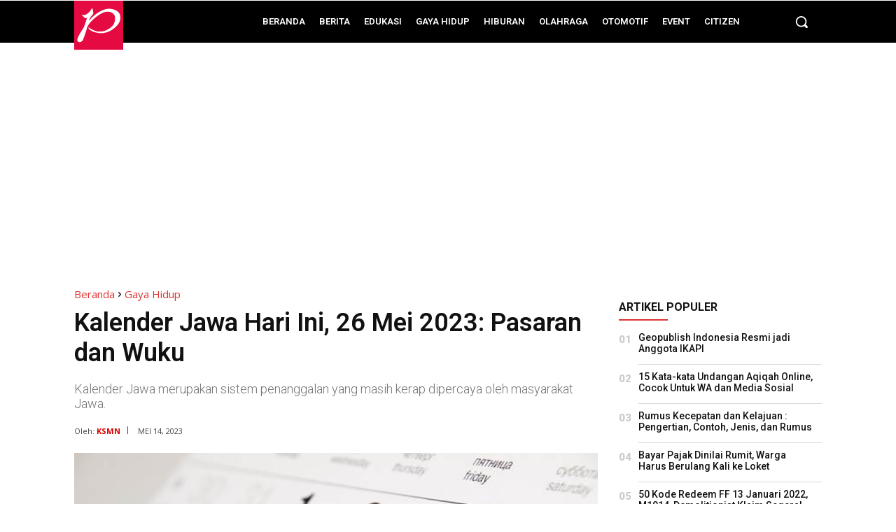

--- FILE ---
content_type: text/html; charset=utf-8
request_url: https://www.google.com/recaptcha/api2/aframe
body_size: 267
content:
<!DOCTYPE HTML><html><head><meta http-equiv="content-type" content="text/html; charset=UTF-8"></head><body><script nonce="ST5JQWN8rxo4ize1yJJ-Rg">/** Anti-fraud and anti-abuse applications only. See google.com/recaptcha */ try{var clients={'sodar':'https://pagead2.googlesyndication.com/pagead/sodar?'};window.addEventListener("message",function(a){try{if(a.source===window.parent){var b=JSON.parse(a.data);var c=clients[b['id']];if(c){var d=document.createElement('img');d.src=c+b['params']+'&rc='+(localStorage.getItem("rc::a")?sessionStorage.getItem("rc::b"):"");window.document.body.appendChild(d);sessionStorage.setItem("rc::e",parseInt(sessionStorage.getItem("rc::e")||0)+1);localStorage.setItem("rc::h",'1768697657570');}}}catch(b){}});window.parent.postMessage("_grecaptcha_ready", "*");}catch(b){}</script></body></html>